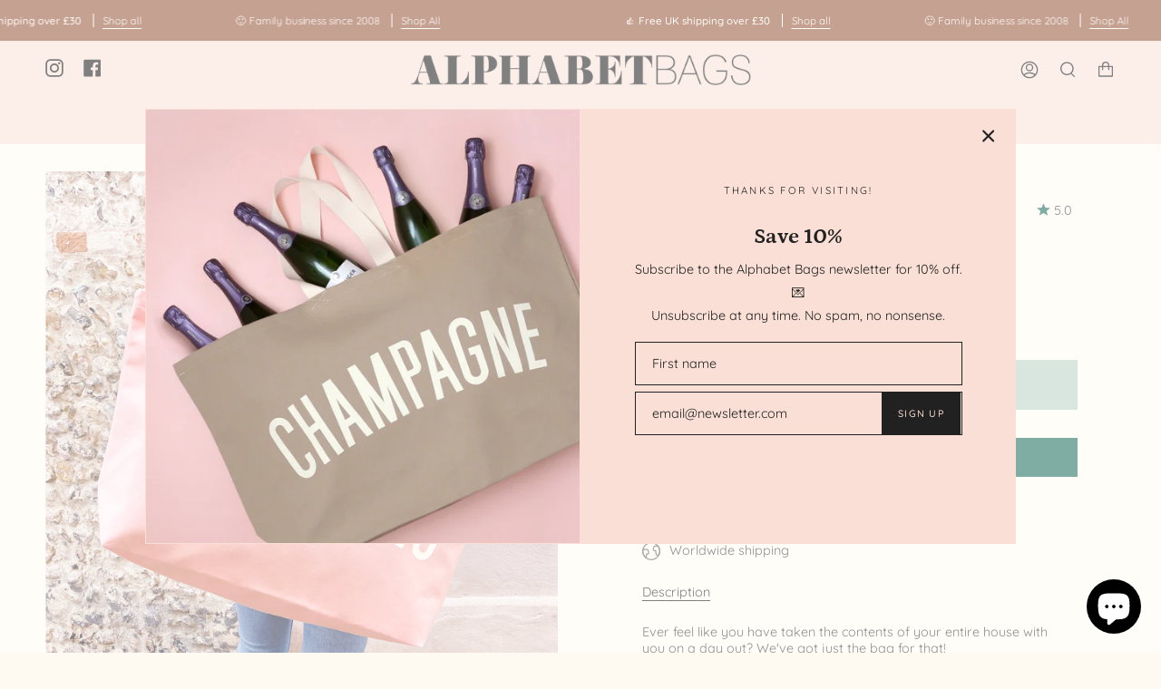

--- FILE ---
content_type: text/html; charset=utf-8
request_url: https://alphabetbags.com/products/everything-pink-really-big-bag?section_id=api-product-grid-item
body_size: 1208
content:
<div id="shopify-section-api-product-grid-item" class="shopify-section">
<div data-api-content>









    
    
    
    



<div class="product-item large-up--one-quarter medium--one-quarter small--one-whole product-item--borderless  product-item--api-product-grid-item-" data-product-grid-item data-slide="||itemIndex||" data-slide-index="||itemIndex||"><div class="product-item__image double__image" data-product-image>
    <a class="product-link" href="/products/everything-pink-really-big-bag" aria-label="Everything - Pink REALLY Big Bag" data-grid-link>
      
        <div class="product-item__bg lazyload"
          data-grid-slide
          data-aos="img-in"
          data-aos-delay="||itemAosDelay||"
          data-aos-duration="||itemAosImageDuration||"
          data-aos-anchor="||itemAnimationAnchor||"
          data-aos-easing="ease-out-quart"
          data-bgset="//alphabetbags.com/cdn/shop/products/everything-pink-really-big-bag-alphabet-bags-4_180x.jpg?v=1660646100 180w 180h,//alphabetbags.com/cdn/shop/products/everything-pink-really-big-bag-alphabet-bags-4_360x.jpg?v=1660646100 360w 360h,//alphabetbags.com/cdn/shop/products/everything-pink-really-big-bag-alphabet-bags-4_540x.jpg?v=1660646100 540w 540h,//alphabetbags.com/cdn/shop/products/everything-pink-really-big-bag-alphabet-bags-4_720x.jpg?v=1660646100 720w 720h,//alphabetbags.com/cdn/shop/products/everything-pink-really-big-bag-alphabet-bags-4_900x.jpg?v=1660646100 900w 900h,//alphabetbags.com/cdn/shop/products/everything-pink-really-big-bag-alphabet-bags-4_1080x.jpg?v=1660646100 1080w 1080h,//alphabetbags.com/cdn/shop/products/everything-pink-really-big-bag-alphabet-bags-4_1296x.jpg?v=1660646100 1296w 1297h,//alphabetbags.com/cdn/shop/products/everything-pink-really-big-bag-alphabet-bags-4_1512x.jpg?v=1660646100 1512w 1513h,//alphabetbags.com/cdn/shop/products/everything-pink-really-big-bag-alphabet-bags-4_1728x.jpg?v=1660646100 1728w 1729h,//alphabetbags.com/cdn/shop/products/everything-pink-really-big-bag-alphabet-bags-4_1950x.jpg?v=1660646100 1950w 1951h,//alphabetbags.com/cdn/shop/products/everything-pink-really-big-bag-alphabet-bags-4_2100x.jpg?v=1660646100 2100w 2101h,//alphabetbags.com/cdn/shop/products/everything-pink-really-big-bag-alphabet-bags-4_2260x.jpg?v=1660646100 2260w 2261h,//alphabetbags.com/cdn/shop/products/everything-pink-really-big-bag-alphabet-bags-4_2450x.jpg?v=1660646100 2450w 2451h,//alphabetbags.com/cdn/shop/products/everything-pink-really-big-bag-alphabet-bags-4.jpg?v=1660646100 2476w 2477h">
          
            &nbsp;
          
        </div>
        
          <div class="product-item__bg__under lazyload" data-bgset="//alphabetbags.com/cdn/shop/products/everything-pink-really-big-bag-alphabet-bags-1_180x.jpg?v=1660646100 180w 180h,//alphabetbags.com/cdn/shop/products/everything-pink-really-big-bag-alphabet-bags-1_360x.jpg?v=1660646100 360w 360h,//alphabetbags.com/cdn/shop/products/everything-pink-really-big-bag-alphabet-bags-1_540x.jpg?v=1660646100 540w 540h,//alphabetbags.com/cdn/shop/products/everything-pink-really-big-bag-alphabet-bags-1_720x.jpg?v=1660646100 720w 720h,//alphabetbags.com/cdn/shop/products/everything-pink-really-big-bag-alphabet-bags-1_900x.jpg?v=1660646100 900w 900h,//alphabetbags.com/cdn/shop/products/everything-pink-really-big-bag-alphabet-bags-1_1080x.jpg?v=1660646100 1080w 1080h,//alphabetbags.com/cdn/shop/products/everything-pink-really-big-bag-alphabet-bags-1_1296x.jpg?v=1660646100 1296w 1296h,//alphabetbags.com/cdn/shop/products/everything-pink-really-big-bag-alphabet-bags-1_1512x.jpg?v=1660646100 1512w 1512h,//alphabetbags.com/cdn/shop/products/everything-pink-really-big-bag-alphabet-bags-1_1728x.jpg?v=1660646100 1728w 1728h,//alphabetbags.com/cdn/shop/products/everything-pink-really-big-bag-alphabet-bags-1.jpg?v=1660646100 1841w 1841h">&nbsp;</div>
        
      
    </a>

    
  </div>

  <noscript>
    <a class="product-link" href="/products/everything-pink-really-big-bag" aria-label="Everything - Pink REALLY Big Bag" data-grid-link>
      <div class="product-item__image no-js-image" style="background-image:url('//alphabetbags.com/cdn/shop/products/everything-pink-really-big-bag-alphabet-bags-4_540x.jpg?v=1660646100'); background-size: contain; background-position: center center; background-repeat: no-repeat;"></div>
    </a>
  </noscript>

  <div class="product-information"
    data-aos="fade"
    data-aos-delay="||itemAosDelay||"
    data-aos-duration="||itemAosTextDuration||"
    data-aos-anchor="||itemAnimationAnchor||"
    data-product-information>
    <a class="product-link" href="/products/everything-pink-really-big-bag" aria-label="Everything - Pink REALLY Big Bag" data-grid-link><p class="product__grid__title">
        Everything - Pink REALLY Big Bag
      </p><span class="price">
        
          <span class="sold-out">Out of stock - restock notification</span>
        
      </span>
      

      
    </a>
  </div><script type='application/json' class='wcp_json_41792123732161 wcp_json_7307214880961 wcp_json' id='wcp_json_7307214880961' >


{"id":7307214880961,"title":"Everything - Pink REALLY Big Bag","handle":"everything-pink-really-big-bag","description":"\u003cmeta charset=\"utf-8\"\u003e\n\u003cp data-mce-fragment=\"1\"\u003eEver feel like you have taken the contents of your entire house with you on a day out? We've got just the bag for that! \u003c\/p\u003e\n\u003cp data-mce-fragment=\"1\"\u003eOur REALLY big bags are REALLY useful. Perfect for the gym, the beach, weekends away and your weekly shop. Actually they are pretty handy for everything!\u003c\/p\u003e\n\u003cp data-mce-fragment=\"1\"\u003eOur EVERYTHING bag has been made from lovely thick blush pink canvas, screen printed by hand big and bold in off-white.\u003c\/p\u003e\n\u003cp data-mce-fragment=\"1\"\u003eLovingly stitched and printed in the UK. Hooray!\u003c\/p\u003e\n\u003cul data-mce-fragment=\"1\"\u003e\n\u003cli data-mce-fragment=\"1\"\u003eMade in the UK\u003c\/li\u003e\n\u003cli data-mce-fragment=\"1\"\u003e15oz thick pink canvas\u003c\/li\u003e\n\u003cli data-mce-fragment=\"1\"\u003eDeep flat base\u003c\/li\u003e\n\u003cli data-mce-fragment=\"1\"\u003eScreen printed in off-white\u003c\/li\u003e\n\u003cli data-mce-fragment=\"1\"\u003eMid-length handles\u003c\/li\u003e\n\u003cli data-mce-fragment=\"1\"\u003e730mm by 440mm by 170mm (28¾ by 17½ by 6¾ inches)\u003c\/li\u003e\n\u003c\/ul\u003e\n\u003cul\u003e\u003c\/ul\u003e","published_at":"2022-07-26T11:43:40+01:00","created_at":"2022-07-26T11:43:40+01:00","vendor":"alphabetbags","type":"","tags":["Female"],"price":4400,"price_min":4400,"price_max":4400,"available":false,"price_varies":false,"compare_at_price":null,"compare_at_price_min":0,"compare_at_price_max":0,"compare_at_price_varies":false,"variants":[{"id":41792123732161,"title":"Default Title","option1":"Default Title","option2":null,"option3":null,"sku":"pinkreallybigbageverything","requires_shipping":true,"taxable":true,"featured_image":null,"available":false,"name":"Everything - Pink REALLY Big Bag","public_title":null,"options":["Default Title"],"price":4400,"weight":520,"compare_at_price":null,"inventory_management":"shopify","barcode":"","requires_selling_plan":false,"selling_plan_allocations":[]}],"images":["\/\/alphabetbags.com\/cdn\/shop\/products\/everything-pink-really-big-bag-alphabet-bags-4.jpg?v=1660646100","\/\/alphabetbags.com\/cdn\/shop\/products\/everything-pink-really-big-bag-alphabet-bags-1.jpg?v=1660646100","\/\/alphabetbags.com\/cdn\/shop\/products\/everything-pink-really-big-bag-alphabet-bags-2.jpg?v=1660646100","\/\/alphabetbags.com\/cdn\/shop\/products\/everything-pink-really-big-bag-alphabet-bags-3.jpg?v=1660646100","\/\/alphabetbags.com\/cdn\/shop\/products\/everything-pink-really-big-bag-alphabet-bags-6.jpg?v=1660646100","\/\/alphabetbags.com\/cdn\/shop\/products\/everything-pink-really-big-bag-alphabet-bags-7.jpg?v=1660646100","\/\/alphabetbags.com\/cdn\/shop\/products\/everything-pink-really-big-bag-alphabet-bags-5.jpg?v=1660646100"],"featured_image":"\/\/alphabetbags.com\/cdn\/shop\/products\/everything-pink-really-big-bag-alphabet-bags-4.jpg?v=1660646100","options":["Title"],"media":[{"alt":null,"id":25121895776449,"position":1,"preview_image":{"aspect_ratio":1.0,"height":2477,"width":2476,"src":"\/\/alphabetbags.com\/cdn\/shop\/products\/everything-pink-really-big-bag-alphabet-bags-4.jpg?v=1660646100"},"aspect_ratio":1.0,"height":2477,"media_type":"image","src":"\/\/alphabetbags.com\/cdn\/shop\/products\/everything-pink-really-big-bag-alphabet-bags-4.jpg?v=1660646100","width":2476},{"alt":null,"id":25121895612609,"position":2,"preview_image":{"aspect_ratio":1.0,"height":1841,"width":1841,"src":"\/\/alphabetbags.com\/cdn\/shop\/products\/everything-pink-really-big-bag-alphabet-bags-1.jpg?v=1660646100"},"aspect_ratio":1.0,"height":1841,"media_type":"image","src":"\/\/alphabetbags.com\/cdn\/shop\/products\/everything-pink-really-big-bag-alphabet-bags-1.jpg?v=1660646100","width":1841},{"alt":null,"id":25121895678145,"position":3,"preview_image":{"aspect_ratio":1.0,"height":2754,"width":2754,"src":"\/\/alphabetbags.com\/cdn\/shop\/products\/everything-pink-really-big-bag-alphabet-bags-2.jpg?v=1660646100"},"aspect_ratio":1.0,"height":2754,"media_type":"image","src":"\/\/alphabetbags.com\/cdn\/shop\/products\/everything-pink-really-big-bag-alphabet-bags-2.jpg?v=1660646100","width":2754},{"alt":null,"id":25121895710913,"position":4,"preview_image":{"aspect_ratio":1.0,"height":2939,"width":2939,"src":"\/\/alphabetbags.com\/cdn\/shop\/products\/everything-pink-really-big-bag-alphabet-bags-3.jpg?v=1660646100"},"aspect_ratio":1.0,"height":2939,"media_type":"image","src":"\/\/alphabetbags.com\/cdn\/shop\/products\/everything-pink-really-big-bag-alphabet-bags-3.jpg?v=1660646100","width":2939},{"alt":null,"id":25121895907521,"position":5,"preview_image":{"aspect_ratio":1.0,"height":2322,"width":2323,"src":"\/\/alphabetbags.com\/cdn\/shop\/products\/everything-pink-really-big-bag-alphabet-bags-6.jpg?v=1660646100"},"aspect_ratio":1.0,"height":2322,"media_type":"image","src":"\/\/alphabetbags.com\/cdn\/shop\/products\/everything-pink-really-big-bag-alphabet-bags-6.jpg?v=1660646100","width":2323},{"alt":null,"id":25121895973057,"position":6,"preview_image":{"aspect_ratio":1.0,"height":3024,"width":3024,"src":"\/\/alphabetbags.com\/cdn\/shop\/products\/everything-pink-really-big-bag-alphabet-bags-7.jpg?v=1660646100"},"aspect_ratio":1.0,"height":3024,"media_type":"image","src":"\/\/alphabetbags.com\/cdn\/shop\/products\/everything-pink-really-big-bag-alphabet-bags-7.jpg?v=1660646100","width":3024},{"alt":null,"id":25121895841985,"position":7,"preview_image":{"aspect_ratio":1.0,"height":2761,"width":2761,"src":"\/\/alphabetbags.com\/cdn\/shop\/products\/everything-pink-really-big-bag-alphabet-bags-5.jpg?v=1660646100"},"aspect_ratio":1.0,"height":2761,"media_type":"image","src":"\/\/alphabetbags.com\/cdn\/shop\/products\/everything-pink-really-big-bag-alphabet-bags-5.jpg?v=1660646100","width":2761}],"requires_selling_plan":false,"selling_plan_groups":[],"content":"\u003cmeta charset=\"utf-8\"\u003e\n\u003cp data-mce-fragment=\"1\"\u003eEver feel like you have taken the contents of your entire house with you on a day out? We've got just the bag for that! \u003c\/p\u003e\n\u003cp data-mce-fragment=\"1\"\u003eOur REALLY big bags are REALLY useful. Perfect for the gym, the beach, weekends away and your weekly shop. Actually they are pretty handy for everything!\u003c\/p\u003e\n\u003cp data-mce-fragment=\"1\"\u003eOur EVERYTHING bag has been made from lovely thick blush pink canvas, screen printed by hand big and bold in off-white.\u003c\/p\u003e\n\u003cp data-mce-fragment=\"1\"\u003eLovingly stitched and printed in the UK. Hooray!\u003c\/p\u003e\n\u003cul data-mce-fragment=\"1\"\u003e\n\u003cli data-mce-fragment=\"1\"\u003eMade in the UK\u003c\/li\u003e\n\u003cli data-mce-fragment=\"1\"\u003e15oz thick pink canvas\u003c\/li\u003e\n\u003cli data-mce-fragment=\"1\"\u003eDeep flat base\u003c\/li\u003e\n\u003cli data-mce-fragment=\"1\"\u003eScreen printed in off-white\u003c\/li\u003e\n\u003cli data-mce-fragment=\"1\"\u003eMid-length handles\u003c\/li\u003e\n\u003cli data-mce-fragment=\"1\"\u003e730mm by 440mm by 170mm (28¾ by 17½ by 6¾ inches)\u003c\/li\u003e\n\u003c\/ul\u003e\n\u003cul\u003e\u003c\/ul\u003e"}
</script></div></div></div>

--- FILE ---
content_type: text/javascript; charset=utf-8
request_url: https://alphabetbags.com/collections/valentines-day/products/everything-pink-really-big-bag.js
body_size: 1153
content:
{"id":7307214880961,"title":"Everything - Pink REALLY Big Bag","handle":"everything-pink-really-big-bag","description":"\u003cmeta charset=\"utf-8\"\u003e\n\u003cp data-mce-fragment=\"1\"\u003eEver feel like you have taken the contents of your entire house with you on a day out? We've got just the bag for that! \u003c\/p\u003e\n\u003cp data-mce-fragment=\"1\"\u003eOur REALLY big bags are REALLY useful. Perfect for the gym, the beach, weekends away and your weekly shop. Actually they are pretty handy for everything!\u003c\/p\u003e\n\u003cp data-mce-fragment=\"1\"\u003eOur EVERYTHING bag has been made from lovely thick blush pink canvas, screen printed by hand big and bold in off-white.\u003c\/p\u003e\n\u003cp data-mce-fragment=\"1\"\u003eLovingly stitched and printed in the UK. Hooray!\u003c\/p\u003e\n\u003cul data-mce-fragment=\"1\"\u003e\n\u003cli data-mce-fragment=\"1\"\u003eMade in the UK\u003c\/li\u003e\n\u003cli data-mce-fragment=\"1\"\u003e15oz thick pink canvas\u003c\/li\u003e\n\u003cli data-mce-fragment=\"1\"\u003eDeep flat base\u003c\/li\u003e\n\u003cli data-mce-fragment=\"1\"\u003eScreen printed in off-white\u003c\/li\u003e\n\u003cli data-mce-fragment=\"1\"\u003eMid-length handles\u003c\/li\u003e\n\u003cli data-mce-fragment=\"1\"\u003e730mm by 440mm by 170mm (28¾ by 17½ by 6¾ inches)\u003c\/li\u003e\n\u003c\/ul\u003e\n\u003cul\u003e\u003c\/ul\u003e","published_at":"2022-07-26T11:43:40+01:00","created_at":"2022-07-26T11:43:40+01:00","vendor":"alphabetbags","type":"","tags":["Female"],"price":4400,"price_min":4400,"price_max":4400,"available":false,"price_varies":false,"compare_at_price":null,"compare_at_price_min":0,"compare_at_price_max":0,"compare_at_price_varies":false,"variants":[{"id":41792123732161,"title":"Default Title","option1":"Default Title","option2":null,"option3":null,"sku":"pinkreallybigbageverything","requires_shipping":true,"taxable":true,"featured_image":null,"available":false,"name":"Everything - Pink REALLY Big Bag","public_title":null,"options":["Default Title"],"price":4400,"weight":520,"compare_at_price":null,"inventory_management":"shopify","barcode":"","requires_selling_plan":false,"selling_plan_allocations":[]}],"images":["\/\/cdn.shopify.com\/s\/files\/1\/0601\/7587\/6289\/products\/everything-pink-really-big-bag-alphabet-bags-4.jpg?v=1660646100","\/\/cdn.shopify.com\/s\/files\/1\/0601\/7587\/6289\/products\/everything-pink-really-big-bag-alphabet-bags-1.jpg?v=1660646100","\/\/cdn.shopify.com\/s\/files\/1\/0601\/7587\/6289\/products\/everything-pink-really-big-bag-alphabet-bags-2.jpg?v=1660646100","\/\/cdn.shopify.com\/s\/files\/1\/0601\/7587\/6289\/products\/everything-pink-really-big-bag-alphabet-bags-3.jpg?v=1660646100","\/\/cdn.shopify.com\/s\/files\/1\/0601\/7587\/6289\/products\/everything-pink-really-big-bag-alphabet-bags-6.jpg?v=1660646100","\/\/cdn.shopify.com\/s\/files\/1\/0601\/7587\/6289\/products\/everything-pink-really-big-bag-alphabet-bags-7.jpg?v=1660646100","\/\/cdn.shopify.com\/s\/files\/1\/0601\/7587\/6289\/products\/everything-pink-really-big-bag-alphabet-bags-5.jpg?v=1660646100"],"featured_image":"\/\/cdn.shopify.com\/s\/files\/1\/0601\/7587\/6289\/products\/everything-pink-really-big-bag-alphabet-bags-4.jpg?v=1660646100","options":[{"name":"Title","position":1,"values":["Default Title"]}],"url":"\/products\/everything-pink-really-big-bag","media":[{"alt":null,"id":25121895776449,"position":1,"preview_image":{"aspect_ratio":1.0,"height":2477,"width":2476,"src":"https:\/\/cdn.shopify.com\/s\/files\/1\/0601\/7587\/6289\/products\/everything-pink-really-big-bag-alphabet-bags-4.jpg?v=1660646100"},"aspect_ratio":1.0,"height":2477,"media_type":"image","src":"https:\/\/cdn.shopify.com\/s\/files\/1\/0601\/7587\/6289\/products\/everything-pink-really-big-bag-alphabet-bags-4.jpg?v=1660646100","width":2476},{"alt":null,"id":25121895612609,"position":2,"preview_image":{"aspect_ratio":1.0,"height":1841,"width":1841,"src":"https:\/\/cdn.shopify.com\/s\/files\/1\/0601\/7587\/6289\/products\/everything-pink-really-big-bag-alphabet-bags-1.jpg?v=1660646100"},"aspect_ratio":1.0,"height":1841,"media_type":"image","src":"https:\/\/cdn.shopify.com\/s\/files\/1\/0601\/7587\/6289\/products\/everything-pink-really-big-bag-alphabet-bags-1.jpg?v=1660646100","width":1841},{"alt":null,"id":25121895678145,"position":3,"preview_image":{"aspect_ratio":1.0,"height":2754,"width":2754,"src":"https:\/\/cdn.shopify.com\/s\/files\/1\/0601\/7587\/6289\/products\/everything-pink-really-big-bag-alphabet-bags-2.jpg?v=1660646100"},"aspect_ratio":1.0,"height":2754,"media_type":"image","src":"https:\/\/cdn.shopify.com\/s\/files\/1\/0601\/7587\/6289\/products\/everything-pink-really-big-bag-alphabet-bags-2.jpg?v=1660646100","width":2754},{"alt":null,"id":25121895710913,"position":4,"preview_image":{"aspect_ratio":1.0,"height":2939,"width":2939,"src":"https:\/\/cdn.shopify.com\/s\/files\/1\/0601\/7587\/6289\/products\/everything-pink-really-big-bag-alphabet-bags-3.jpg?v=1660646100"},"aspect_ratio":1.0,"height":2939,"media_type":"image","src":"https:\/\/cdn.shopify.com\/s\/files\/1\/0601\/7587\/6289\/products\/everything-pink-really-big-bag-alphabet-bags-3.jpg?v=1660646100","width":2939},{"alt":null,"id":25121895907521,"position":5,"preview_image":{"aspect_ratio":1.0,"height":2322,"width":2323,"src":"https:\/\/cdn.shopify.com\/s\/files\/1\/0601\/7587\/6289\/products\/everything-pink-really-big-bag-alphabet-bags-6.jpg?v=1660646100"},"aspect_ratio":1.0,"height":2322,"media_type":"image","src":"https:\/\/cdn.shopify.com\/s\/files\/1\/0601\/7587\/6289\/products\/everything-pink-really-big-bag-alphabet-bags-6.jpg?v=1660646100","width":2323},{"alt":null,"id":25121895973057,"position":6,"preview_image":{"aspect_ratio":1.0,"height":3024,"width":3024,"src":"https:\/\/cdn.shopify.com\/s\/files\/1\/0601\/7587\/6289\/products\/everything-pink-really-big-bag-alphabet-bags-7.jpg?v=1660646100"},"aspect_ratio":1.0,"height":3024,"media_type":"image","src":"https:\/\/cdn.shopify.com\/s\/files\/1\/0601\/7587\/6289\/products\/everything-pink-really-big-bag-alphabet-bags-7.jpg?v=1660646100","width":3024},{"alt":null,"id":25121895841985,"position":7,"preview_image":{"aspect_ratio":1.0,"height":2761,"width":2761,"src":"https:\/\/cdn.shopify.com\/s\/files\/1\/0601\/7587\/6289\/products\/everything-pink-really-big-bag-alphabet-bags-5.jpg?v=1660646100"},"aspect_ratio":1.0,"height":2761,"media_type":"image","src":"https:\/\/cdn.shopify.com\/s\/files\/1\/0601\/7587\/6289\/products\/everything-pink-really-big-bag-alphabet-bags-5.jpg?v=1660646100","width":2761}],"requires_selling_plan":false,"selling_plan_groups":[]}